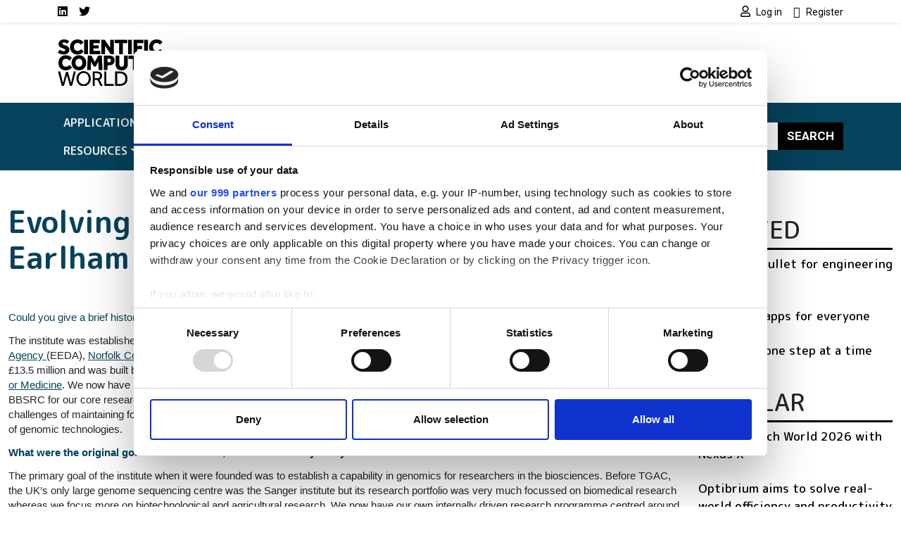

--- FILE ---
content_type: text/html; charset=UTF-8
request_url: https://www.scientific-computing.com/interview/evolving-expectations-earlham-institute
body_size: 14743
content:
<!DOCTYPE html>
<html lang="en" dir="ltr">
  <head>
    <title>Evolving expectations at the Earlham institute | Scientific Computing World</title>
    <meta charset="utf-8" />
<script type="text/javascript" id="Cookiebot" src="https://consent.cookiebot.com/uc.js" data-cbid="4f5ae8bb-16d0-4e49-836a-531692ac4d67" data-blockingmode="auto" data-framework="IAB"></script>
<script async src="https://www.googletagmanager.com/gtag/js?id=G-LNWPDSWMW7"></script>
<script>window.dataLayer = window.dataLayer || [];function gtag(){dataLayer.push(arguments)};gtag("js", new Date());gtag("set", "developer_id.dMDhkMT", true);gtag("consent", "default", {
        ad_personalization: "denied",
        ad_storage: "denied",
        ad_user_data: "denied",
        analytics_storage: "denied",
        functionality_storage: "denied",
        personalization_storage: "denied",
        security_storage: "granted",
        wait_for_update: 500,
    });
gtag("set", "url_passthrough", true);gtag("config", "G-LNWPDSWMW7", {"user_is_logged_in":false,"groups":"default","send_page_view":true,"page_placeholder":"PLACEHOLDER_page_location"});gtag("event", "custom", {"page_view_type":"Not sponsored"});</script>
<meta name="description" content="Neil Hall, director at the Earlham institute and Dr Tim Stitt, head of scientific computing, explain the Earlham Institutes expanding providing not only a national capability for UK genomics but also providing capabilities for biotechnological and agricultural research.  " />
<link rel="canonical" href="https://www.scientific-computing.com/interview/evolving-expectations-earlham-institute" />
<meta name="Generator" content="Drupal 10 (https://www.drupal.org)" />
<meta name="MobileOptimized" content="width" />
<meta name="HandheldFriendly" content="true" />
<meta name="viewport" content="width=device-width, initial-scale=1, shrink-to-fit=no" />
<script type="application/ld+json">{
    "@context": "https://schema.org",
    "@graph": [
        {
            "@type": "Article",
            "@id": "https://www.scientific-computing.com/interview/evolving-expectations-earlham-institute",
            "headline": "Evolving expectations at the Earlham institute",
            "name": "Evolving expectations at the Earlham institute | Scientific Computing World",
            "description": "Neil Hall, director at the Earlham institute and Dr Tim Stitt, head of scientific computing, explain the Earlham Institutes expanding providing not only a national capability for UK genomics but also providing capabilities for biotechnological and agricultural research.\n ",
            "datePublished": "2016-09-09T11:15:25+0100",
            "dateModified": "2016-09-09T11:15:25+0100",
            "author": {
                "@type": "Organization",
                "@id": "https://www.scientific-computing.com",
                "name": "Scientific Computing World",
                "url": "https://www.scientific-computing.com"
            },
            "publisher": {
                "@type": "Organization",
                "@id": "https://www.scientific-computing.com",
                "name": "Scientific Computing World",
                "url": "https://www.scientific-computing.com"
            },
            "mainEntityOfPage": "https://www.scientific-computing.com/interview/evolving-expectations-earlham-institute"
        }
    ]
}</script>
<meta http-equiv="x-ua-compatible" content="ie=edge" />
<script type='text/javascript'>
  var googletag = googletag || {};
  googletag.cmd = googletag.cmd || [];
  // Add a place to store the slot name variable.
  googletag.slots = googletag.slots || {};

  (function() {
    var useSSL = 'https:' == document.location.protocol;
    var src = (useSSL ? 'https:' : 'http:') +
      '//securepubads.g.doubleclick.net/tag/js/gpt.js';

    var gads = document.createElement('script');
    gads.async = true;
    gads.type = 'text/javascript';
    gads.src = src;
    var node = document.getElementsByTagName('script')[0];
    node.parentNode.insertBefore(gads, node);
    
  })();
</script>
<script type="text/javascript">
  googletag.cmd.push(function() {

  
  googletag.slots["scwfootbannerslot12"] = googletag.defineSlot("//3215466/SCWFootBannerSlot12", [120, 120], "js-dfp-tag-scwfootbannerslot12")

    .addService(googletag.pubads())

  
  
  
      ;

  });

</script>
<script type="text/javascript">
  googletag.cmd.push(function() {

  
  googletag.slots["scwfootbannerslot11"] = googletag.defineSlot("//3215466/SCWFootBannerSlot11", [120, 120], "js-dfp-tag-scwfootbannerslot11")

    .addService(googletag.pubads())

  
  
  
      ;

  });

</script>
<script type="text/javascript">
  googletag.cmd.push(function() {

  
  googletag.slots["scwfootbannerslot10"] = googletag.defineSlot("//3215466/SCWFootBannerSlot10", [120, 120], "js-dfp-tag-scwfootbannerslot10")

    .addService(googletag.pubads())

  
  
  
      ;

  });

</script>
<script type="text/javascript">
  googletag.cmd.push(function() {

  
  googletag.slots["scwfootbannerslot9"] = googletag.defineSlot("//3215466/SCWFootBannerSlot9", [120, 120], "js-dfp-tag-scwfootbannerslot9")

    .addService(googletag.pubads())

  
  
  
      ;

  });

</script>
<script type="text/javascript">
  googletag.cmd.push(function() {

  
  googletag.slots["scwfootbannerslot8"] = googletag.defineSlot("//3215466/SCWFootBannerSlot8", [120, 120], "js-dfp-tag-scwfootbannerslot8")

    .addService(googletag.pubads())

  
  
  
      ;

  });

</script>
<script type="text/javascript">
  googletag.cmd.push(function() {

  
  googletag.slots["scwfootbannerslot7"] = googletag.defineSlot("//3215466/SCWFootBannerSlot7", [120, 120], "js-dfp-tag-scwfootbannerslot7")

    .addService(googletag.pubads())

  
  
  
      ;

  });

</script>
<script type="text/javascript">
  googletag.cmd.push(function() {

  
  googletag.slots["scwfootbannerslot6"] = googletag.defineSlot("//3215466/SCWFootBannerSlot6", [120, 120], "js-dfp-tag-scwfootbannerslot6")

    .addService(googletag.pubads())

  
  
  
      ;

  });

</script>
<script type="text/javascript">
  googletag.cmd.push(function() {

  
  googletag.slots["scwfootbannerslot5"] = googletag.defineSlot("//3215466/SCWFootBannerSlot5", [120, 120], "js-dfp-tag-scwfootbannerslot5")

    .addService(googletag.pubads())

  
  
  
      ;

  });

</script>
<script type="text/javascript">
  googletag.cmd.push(function() {

  
  googletag.slots["scwfootbannerslot4"] = googletag.defineSlot("//3215466/SCWFootBannerSlot4", [120, 120], "js-dfp-tag-scwfootbannerslot4")

    .addService(googletag.pubads())

  
  
  
      ;

  });

</script>
<script type="text/javascript">
  googletag.cmd.push(function() {

  
  googletag.slots["scwfootbannerslot3"] = googletag.defineSlot("//3215466/SCWFootBannerSlot3", [120, 120], "js-dfp-tag-scwfootbannerslot3")

    .addService(googletag.pubads())

  
  
  
      ;

  });

</script>
<script type="text/javascript">
  googletag.cmd.push(function() {

  
  googletag.slots["scwfootbannerslot2"] = googletag.defineSlot("//3215466/SCWFootBannerSlot2", [120, 120], "js-dfp-tag-scwfootbannerslot2")

    .addService(googletag.pubads())

  
  
  
      ;

  });

</script>
<script type="text/javascript">
  googletag.cmd.push(function() {

  
  googletag.slots["scwfootbanner"] = googletag.defineSlot("//3215466/SCWFootBanner", [120, 120], "js-dfp-tag-scwfootbanner")

    .addService(googletag.pubads())

  
  
  
      ;

  });

</script>
<script type="text/javascript">
  googletag.cmd.push(function() {

        // Start by defining breakpoints for this ad.
      var mapping = googletag.sizeMapping()
              .addSize([728, 0], [300, 250])
              .addSize([0, 0], [300, 100])
            .build();
  
  googletag.slots["scwboxadslot2"] = googletag.defineSlot("//3215466/SCWBoxAdslot2", [[300, 250], [300, 100]], "js-dfp-tag-scwboxadslot2")

    .addService(googletag.pubads())

  
  
  
        // Apply size mapping when there are breakpoints.
    .defineSizeMapping(mapping)
    ;

  });

</script>
<script type="text/javascript">
  googletag.cmd.push(function() {

        // Start by defining breakpoints for this ad.
      var mapping = googletag.sizeMapping()
              .addSize([728, 0], [300, 250])
              .addSize([0, 0], [300, 100])
            .build();
  
  googletag.slots["scwboxad"] = googletag.defineSlot("//3215466/SCWBoxAd", [[300, 250], [300, 100]], "js-dfp-tag-scwboxad")

    .addService(googletag.pubads())

  
  
  
        // Apply size mapping when there are breakpoints.
    .defineSizeMapping(mapping)
    ;

  });

</script>
<script type="text/javascript">
  googletag.cmd.push(function() {

        // Start by defining breakpoints for this ad.
      var mapping = googletag.sizeMapping()
              .addSize([1068, 0], [728, 90])
              .addSize([0, 0], [300, 100])
            .build();
  
  googletag.slots["scwincontent2"] = googletag.defineSlot("//3215466/SCWInContent2", [[728, 90], [300, 100]], "js-dfp-tag-scwincontent2")

    .addService(googletag.pubads())

  
  
  
        // Apply size mapping when there are breakpoints.
    .defineSizeMapping(mapping)
    ;

  });

</script>
<script type="text/javascript">
  googletag.cmd.push(function() {

        // Start by defining breakpoints for this ad.
      var mapping = googletag.sizeMapping()
              .addSize([1068, 0], [728, 90])
              .addSize([0, 0], [300, 100])
            .build();
  
  googletag.slots["scwincontent1"] = googletag.defineSlot("//3215466/SCWInContent1", [[728, 90], [300, 100]], "js-dfp-tag-scwincontent1")

    .addService(googletag.pubads())

  
  
  
        // Apply size mapping when there are breakpoints.
    .defineSizeMapping(mapping)
    ;

  });

</script>
<script type="text/javascript">
  googletag.cmd.push(function() {

        // Start by defining breakpoints for this ad.
      var mapping = googletag.sizeMapping()
              .addSize([752, 0], [728, 90])
              .addSize([0, 0], [300, 100])
            .build();
  
  googletag.slots["scwleaderboard"] = googletag.defineSlot("//3215466/SCWLeaderboard", [[728, 90], [300, 100]], "js-dfp-tag-scwleaderboard")

    .addService(googletag.pubads())

  
  
  
        // Apply size mapping when there are breakpoints.
    .defineSizeMapping(mapping)
    ;

  });

</script>
<script type="text/javascript">
googletag.cmd.push(function() {

      googletag.pubads().enableAsyncRendering();
        googletag.pubads().enableSingleRequest();
        googletag.pubads().collapseEmptyDivs();
          googletag.pubads().setTargeting('nid', ['89288']);
  
  googletag.enableServices();
});

</script>
<link rel="icon" href="/themes/custom/bootstrap_sass_lse/images/faviconSCW.ico" type="image/vnd.microsoft.icon" />

    <link href="https://fonts.googleapis.com/css2?family=Roboto:ital,wght@0,400;0,500;0,700;1,400;1,500;1,700&family=M PLUS Rounded 1c:ital,wght@0,400;0,500;0,700;1,400;1,500;1,700&display=swap" rel="stylesheet">
    <link rel="stylesheet" media="all" href="/sites/default/files/css/css_po0T8HyU2Jfniknlih2_IxOA114Mdu1NFtAJ3lFJ7io.css?delta=0&amp;language=en&amp;theme=bootstrap_sass_lse&amp;include=eJxli2sOwyAMgy_ExpFQKIGiAa5I2o7bb6u0h9Y_lu3P9oCKdlqcp94zLMWY78b_1xFNaWdB5TOsLEKJxZWcZj3zhvD7EpLnVNimAk_lIjpKbslMwC2zh9qPMzGq-z5DxxKwN7QZG3f7zqbQwKouZJleYFg0nlCMDFGu1pOw2TLvYg-9VoS18AONUmWa" />
<link rel="stylesheet" media="all" href="/sites/default/files/css/css_6bGf2dZkJMwXRre-cEsoSYJoz-KdCM_aoc99eeJyPzE.css?delta=1&amp;language=en&amp;theme=bootstrap_sass_lse&amp;include=eJxli2sOwyAMgy_ExpFQKIGiAa5I2o7bb6u0h9Y_lu3P9oCKdlqcp94zLMWY78b_1xFNaWdB5TOsLEKJxZWcZj3zhvD7EpLnVNimAk_lIjpKbslMwC2zh9qPMzGq-z5DxxKwN7QZG3f7zqbQwKouZJleYFg0nlCMDFGu1pOw2TLvYg-9VoS18AONUmWa" />
<link rel="stylesheet" media="all" href="//use.fontawesome.com/releases/v5.13.0/css/all.css" />
<link rel="stylesheet" media="all" href="/sites/default/files/css/css_Pzzi1BW7gnHZGqdxX4AOYVChEUyPyY9CgWRe1BcOIG8.css?delta=3&amp;language=en&amp;theme=bootstrap_sass_lse&amp;include=eJxli2sOwyAMgy_ExpFQKIGiAa5I2o7bb6u0h9Y_lu3P9oCKdlqcp94zLMWY78b_1xFNaWdB5TOsLEKJxZWcZj3zhvD7EpLnVNimAk_lIjpKbslMwC2zh9qPMzGq-z5DxxKwN7QZG3f7zqbQwKouZJleYFg0nlCMDFGu1pOw2TLvYg-9VoS18AONUmWa" />

    
    <script type="text/javascript" data-cookieconsent="marketing">
      function handleCookiebotAccept() {
        if (
          Cookiebot.consent.marketing &&
          Cookiebot.consent.statistics &&
          Cookiebot.consent.preferences
        ) {
          var scriptElement = document.querySelector("script[type='text/plain']");
          if (scriptElement) {
            // Redirect if there are scripts with text/plain type.
            location.reload();
          }
        }
      }
      window.addEventListener('CookiebotOnAccept', handleCookiebotAccept, false);
    </script>
  </head>
  <body class="layout-one-sidebar layout-sidebar-first page-node-89288 dark-brand path-node node--type-article">
    <a href="#main-content" class="visually-hidden-focusable">
      Skip to main content
    </a>
    
      <div class="dialog-off-canvas-main-canvas" data-off-canvas-main-canvas>
    <style>
    .navbar {
        --bs-navbar-brand-color: var(--bs-bg-brand-scientific-navy);
      }
    .navbar-nav {
        --bs-nav-link-color: var(--bs-navbar-color);
      }
    :root {
        --bs-secondary: var(--bs-bg-brand-scientific-navy);
      }
  </style>
<div id="page-wrapper">
  <div id="page">
    <header id="header" class="header" role="banner" aria-label="Site header">
      
                  <nav class="navbar navbar-light shadow-sm py-0" id="navbar-top">
                                                                                        
            <div class="container header-top-navbars d-block">
              <div class="row justify-content-between">
                <div class="col-6 d-lg-none">
                  <a href="/" title="Home" rel="home" class="d-flex h-100 justify-content-start align-items-center">
                    <img src="/themes/custom/bootstrap_sass_lse/images/scientific-computing-logo.svg" alt="Home" class="brand-header-top" />
                  </a>
                </div>
                <div class="col-6 col-lg-12">
                  <div class="row">
                    <div class="col-12 col-lg-6">
                        
<nav role="navigation" aria-labelledby="block-socialmedialinksscw-menu" id="block-socialmedialinksscw" class="block block-menu navigation menu--social-media-links-scw me-auto">
            
  <h2 class="visually-hidden" id="block-socialmedialinksscw-menu">Social media links SCW</h2>
  

        

          <ul class="clearfix justify-content-end justify-content-lg-start nav">
                  <li class="nav-item">
                <a href="https://uk.linkedin.com/showcase/scientific-computing-world/" class="nav-link  fab fa-linkedin nav-link-https--uklinkedincom-showcase-scientific-computing-world- nav-link--secondary ps-0"><span class="visually-hidden">LinkedIn</span></a>
              </li>
                <li class="nav-item">
                <a href="https://twitter.com/scwmagazine" class="nav-link  fab fa-twitter nav-link-https--twittercom-scwmagazine nav-link--secondary ps-0"><span class="visually-hidden">Twitter</span></a>
              </li>
      </ul>
    


  </nav>


                    </div>
                    <div class="col-12 col-lg-6">
                        
<nav role="navigation" aria-labelledby="block-usermenu-menu" id="block-usermenu" class="block block-menu navigation menu--account me-auto">
            
  <h2 class="visually-hidden" id="block-usermenu-menu"></h2>
  

        
            <ul class="clearfix nav justify-content-end">

          <li class="nav-item">
        
        
                          
                <a href="https://www.scientific-computing.com/user/login?destination=/interview/evolving-expectations-earlham-institute" class="nav-link ps-0 fa fa-user" rel="nofollow">          <span class="ms-1 fw-normal small font-family-primary">Log in</span>
        </a>
              </li>
          <li class="nav-item">
        
        
                          
                <a href="https://www.scientific-computing.com/user/register?destination=/interview/evolving-expectations-earlham-institute" class="nav-link ps-0 fa fa-user-plus" rel="nofollow">          <span class="ms-1 fw-normal small font-family-primary">Register</span>
        </a>
              </li>
    
  </ul>
  


  </nav>


                    </div>
                  </div>
                </div>
              </div>
            </div>

          </nav>
        
                  <div class="container-lg navbar-header d-lg-block py-4">
            <div class="row">

                              <div class="col-2 logo d-none d-lg-block">
                  <a href="/" title="Home" rel="home">
                    <img src="/themes/custom/bootstrap_sass_lse/images/scientific-computing-logo.svg" alt="Home" class="img-fluid d-inline-block align-top" />
                  </a>
                </div>
             
                              <div class="d-flex flex-column justify-content-center  col-12 col-lg-10">
                    <div id="block-dfptagscwleaderboard" class="block block-dfp block-dfp-ad2aa9a87a-7cc6-438f-9588-72f6e45c6d7c text-center">
  
    
      <div class="content">
      <div id="js-dfp-tag-scwleaderboard">
        <script type="text/javascript">
            googletag.cmd.push(function() {
                googletag.display('js-dfp-tag-scwleaderboard');
            });
    
    </script>
</div>

    </div>
  </div>


                </div>
                          </div>
          </div>
        
        <nav class="navbar navbar-expand-lg bg-brand-scientific-navy navbar-dark mb-4" id="navbar-main" data-toggle="affix">
          <div class="container justify-content-between">
            <button id="navbar-toggler" class="navbar-toggler ms-auto" type="button" data-fft-bs-dropdownonhover-visibility-tester data-bs-toggle="collapse" data-bs-target="#navbar-main-collapse" aria-controls="navbar-main-collapse" aria-expanded="false" aria-label="Toggle navigation">
              <span class="navbar-toggler-icon"></span>
            </button>

            <div class="collapse navbar-collapse justify-content-between" id="navbar-main-collapse">
                <div id="block-domainmenusactivedomainmenu" class="block block-domain-menus block-domain-menus-active-domain-menu-block">
  
    
      <div class="content">
      
      
            <ul class="clearfix nav navbar-nav">
    
          
      <li class="nav-item dropdown menu-item--expanded">
        
                  <span class="nav-link dropdown-toggle nav-link-" data-lse-hover="dropdown" aria-expanded="false" aria-haspopup="true">Applications</span>
                
                                                                  <ul  class="dropdown-menu bg-brand-scientific-navy"">
    
          
      <li class="nav-item">
        
                  <a href="https://www.scientific-computing.com/data-visualisation" class="nav-link nav-link-https--wwwscientific-computingcom-data-visualisation" data-drupal-link-system-path="node/86524">Data &amp; Visualisation</a>
              </li>
          
      <li class="nav-item">
        
                  <a href="https://www.scientific-computing.com/digital-laboratory" class="nav-link nav-link-https--wwwscientific-computingcom-digital-laboratory" data-drupal-link-system-path="node/86523">Digital laboratory</a>
              </li>
          
      <li class="nav-item">
        
                  <a href="https://www.scientific-computing.com/modelling-simulation" class="nav-link nav-link-https--wwwscientific-computingcom-modelling-simulation" data-drupal-link-system-path="node/86522">Modelling and simulation</a>
              </li>
    
      </ul>
  
              </li>
          
      <li class="nav-item dropdown menu-item--expanded">
        
                  <span class="nav-link dropdown-toggle nav-link-" data-lse-hover="dropdown" aria-expanded="false" aria-haspopup="true">Industries</span>
                
                                                                                <ul  class="dropdown-menu bg-brand-scientific-navy"">
    
          
      <li class="nav-item">
        
                  <a href="https://www.scientific-computing.com/chemistry-pharma" class="nav-link nav-link-https--wwwscientific-computingcom-chemistry-pharma" data-drupal-link-system-path="node/86531">Chemistry and pharma</a>
              </li>
          
      <li class="nav-item">
        
                  <a href="https://www.scientific-computing.com/energy-environment" class="nav-link nav-link-https--wwwscientific-computingcom-energy-environment" data-drupal-link-system-path="node/86533">Energy and environment</a>
              </li>
          
      <li class="nav-item">
        
                  <a href="https://www.scientific-computing.com/engineering-physics" class="nav-link nav-link-https--wwwscientific-computingcom-engineering-physics" data-drupal-link-system-path="node/86532">Engineering and physics</a>
              </li>
          
      <li class="nav-item">
        
                  <a href="https://www.scientific-computing.com/life-sciences-biotech" class="nav-link nav-link-https--wwwscientific-computingcom-life-sciences-biotech" data-drupal-link-system-path="node/86530">Life sciences and biotech</a>
              </li>
    
      </ul>
  
              </li>
          
      <li class="nav-item dropdown menu-item--expanded">
        
                  <span class="nav-link dropdown-toggle nav-link-" data-lse-hover="dropdown" aria-expanded="false" aria-haspopup="true">Technologies</span>
                
                                                                                              <ul  class="dropdown-menu bg-brand-scientific-navy"">
    
          
      <li class="nav-item">
        
                  <a href="https://www.scientific-computing.com/ai" class="nav-link nav-link-https--wwwscientific-computingcom-ai" data-drupal-link-system-path="node/86527">AI</a>
              </li>
          
      <li class="nav-item">
        
                  <a href="https://www.scientific-computing.com/cloud-computing" class="nav-link nav-link-https--wwwscientific-computingcom-cloud-computing" data-drupal-link-system-path="node/86528">Cloud computing</a>
              </li>
          
      <li class="nav-item">
        
                  <a href="https://www.scientific-computing.com/edge" class="nav-link nav-link-https--wwwscientific-computingcom-edge" data-drupal-link-system-path="node/86529">Edge</a>
              </li>
          
      <li class="nav-item">
        
                  <a href="https://www.scientific-computing.com/hpc" class="nav-link nav-link-https--wwwscientific-computingcom-hpc" data-drupal-link-system-path="node/86525">HPC</a>
              </li>
          
      <li class="nav-item">
        
                  <a href="https://www.scientific-computing.com/quantum" class="nav-link nav-link-https--wwwscientific-computingcom-quantum" data-drupal-link-system-path="node/86526">Quantum</a>
              </li>
    
      </ul>
  
              </li>
          
      <li class="nav-item">
        
                  <a href="/laboratory-informatics-guide" class="nav-link nav-link--laboratory-informatics-guide" data-drupal-link-system-path="node/109908">Lab Informatics Guide</a>
              </li>
          
      <li class="nav-item">
        
                  <a href="/breakthroughs" class="nav-link nav-link--breakthroughs" data-drupal-link-system-path="node/107416">Breakthroughs</a>
              </li>
          
      <li class="nav-item dropdown menu-item--expanded">
        
                  <span class="nav-link dropdown-toggle nav-link-" data-lse-hover="dropdown" aria-expanded="false" aria-haspopup="true">Resources</span>
                
                                                                                <ul  class="dropdown-menu bg-brand-scientific-navy"">
    
          
      <li class="nav-item">
        
                  <a href="https://www.scientific-computing.com/events" class="nav-link nav-link-https--wwwscientific-computingcom-events" data-drupal-link-system-path="node/86536">Events</a>
              </li>
          
      <li class="nav-item">
        
                  <a href="https://www.scientific-computing.com/suppliers" class="nav-link nav-link-https--wwwscientific-computingcom-suppliers" data-drupal-link-system-path="node/86537">Suppliers</a>
              </li>
          
      <li class="nav-item">
        
                  <a href="https://www.scientific-computing.com/webcasts" class="nav-link nav-link-https--wwwscientific-computingcom-webcasts" data-drupal-link-system-path="node/86535">Webcasts</a>
              </li>
          
      <li class="nav-item">
        
                  <a href="https://www.scientific-computing.com/white-papers" class="nav-link nav-link-https--wwwscientific-computingcom-white-papers" data-drupal-link-system-path="node/86534">White papers</a>
              </li>
    
      </ul>
  
              </li>
    
      </ul>
  


    </div>
  </div>


              <form class="search-block-form d-flex search-form form-row" data-drupal-selector="search-block-form" action="/search/node" method="get" id="search-block-form" accept-charset="UTF-8">
  <input title="Enter the terms you wish to search for." data-drupal-selector="edit-keys" class="my-2 me-0 my-sm-0 border-0 form-search form-control" placeholder="Search" type="search" id="edit-keys" name="keys" value="" size="15" maxlength="128" />
<button data-drupal-selector="edit-submit" class="my-2 my-sm-0 text-white text-uppercase fw-bold btn-primary btn-search button js-form-submit form-submit btn" type="submit" id="edit-submit" value="Search">Search</button>

</form>

            </div>
          </div>
        </nav>

          </header>
          <div class="highlighted">
        <aside class="container-fluid container-xxl section clearfix" role="complementary">
            <div data-drupal-messages-fallback class="hidden"></div>


        </aside>
      </div>
                    <div id="main-wrapper" class="layout-main-wrapper clearfix">
              <div id="main" class="container-fluid container-xxl">
          <div class="row row-offcanvas row-offcanvas-left clearfix">
            <main class="main-content order-first col-12 col-md" id="content" role="main">
              <section class="section">
                <a href="#main-content" id="main-content" tabindex="-1"></a>
                  <div id="block-bootstrap-sass-lse-content" class="block block-system block-system-main-block">
  
    
      <div class="content">
      

<article class="third-ad node node--type-article node--view-mode-full-optics clearfix">
  <header>
    
        
      </header>
  <div class="node__content clearfix">
      <div class="layout layout--onecol">
    <div  class="layout__region layout__region--content">
      <div class="block block-layout-builder block-field-blocknodearticletitle">
  
      
      <div class="content">
      <h1 class="title text-secondary mt-4 mb-5"><span class="field field--name-title field--type-string field--label-hidden">Evolving expectations at the Earlham institute</span>
</h1>
    </div>
  </div>
<div class="block block-layout-builder block-field-blocknodearticlebody">
  
    
      <div class="content">
      
<div class="field field--name-body field--type-text-with-summary field--label-hidden img-fluid-children field__item">
          
          <p class="MsoNormal" style="margin-top: 10px; margin-bottom: 0px; padding-bottom: 2px; font-size: 0.9em; line-height: 1.4em; word-wrap: break-word; font-family: Helvetica, Arial, Verdana, sans-serif;"><strong style="color: #06425c;">Could you give a brief history of the institute – how and why was it founded?</strong></p>
                <p class="MsoNormal" style="margin-top: 10px; margin-bottom: 0px; padding-bottom: 2px; font-size: 0.9em; line-height: 1.4em; word-wrap: break-word; font-family: Helvetica, Arial, Verdana, sans-serif;">The institute was established by the&nbsp;<a style="color: #06425c;" href="https://en.wikipedia.org/wiki/Biotechnology_and_Biological_Sciences_Research_Council">Biotechnology and Biological Sciences Research Council</a>&nbsp;in partnership with&nbsp;<a style="color: #06425c;" href="https://en.wikipedia.org/wiki/East_of_England_Development_Agency">East of England Development Agency </a>(EEDA),&nbsp;<a style="color: #06425c;" href="https://en.wikipedia.org/wiki/Norfolk_County_Council">Norfolk County Council</a>,&nbsp;<a style="color: #06425c;" href="https://en.wikipedia.org/wiki/Norwich_City_Council">Norwich City Council</a>,&nbsp;<a style="color: #06425c;" href="https://en.wikipedia.org/wiki/South_Norfolk">South Norfolk Council</a>&nbsp;and the Greater Norwich Development Partnership. It cost £13.5 million and was built by&nbsp;<a style="color: #06425c;" href="https://en.wikipedia.org/wiki/Morgan_Sindall">Morgan Sindall</a>. It was officially opened on 3 July 2009 by&nbsp;<a style="color: #06425c;" href="https://en.wikipedia.org/wiki/John_Sulston">John Sulston</a>, winner of the 2002&nbsp;<a style="color: #06425c;" href="https://en.wikipedia.org/wiki/Nobel_Prize_in_Physiology_or_Medicine">Nobel Prize in Physiology or Medicine</a>. We now have more than 130 staff including genome scientists, technologists, and bioinformaticians, with strategic funding from the BBSRC for our core research programs and to provide a National Capability in Genomics. Through our life science research, we address the grand challenges of maintaining food security, lifelong health and well-being, energy security and living with environmental change, through the application of genomic technologies.</p>
                <p class="MsoNormal" style="margin-top: 10px; margin-bottom: 0px; padding-bottom: 2px; font-size: 0.9em; line-height: 1.4em; word-wrap: break-word; font-family: Helvetica, Arial, Verdana, sans-serif;"><strong style="color: #06425c;">What were the original goals of the institute, and what are they today?</strong></p>
                <p class="MsoNormal" style="margin-top: 10px; margin-bottom: 0px; padding-bottom: 2px; font-size: 0.9em; line-height: 1.4em; word-wrap: break-word; font-family: Helvetica, Arial, Verdana, sans-serif;">The primary goal of the institute when it&nbsp;were&nbsp;founded was to establish a capability in genomics for researchers in the biosciences. Before TGAC, the UK’s only large genome sequencing centre was the Sanger institute but its research portfolio was very much focussed on biomedical research whereas we focus more on biotechnological and agricultural research. We now have our own internally driven research programme centred around evolution, domestication and improvement in plant and animal species as well as host- pathogen interactions.</p>
              <div class="inline-ad">
                      <div id="js-dfp-tag-scwincontent1">
        <script type="text/javascript">
            googletag.cmd.push(function() {
                googletag.display('js-dfp-tag-scwincontent1');
            });
    
    </script>
</div>

                  </div>
                                <p class="MsoNormal" style="margin-top: 10px; margin-bottom: 0px; padding-bottom: 2px; font-size: 0.9em; line-height: 1.4em; word-wrap: break-word; font-family: Helvetica, Arial, Verdana, sans-serif;"><strong style="color: #06425c;">Why was the name changed recently?</strong></p>
                <p class="MsoNormal" style="margin-top: 10px; margin-bottom: 0px; padding-bottom: 2px; font-size: 0.9em; line-height: 1.4em; word-wrap: break-word; font-family: Helvetica, Arial, Verdana, sans-serif;">In part, it is because the title ‘The Genome Analysis Centre’ was no longer descriptive of what we do anymore. Although&nbsp;we do boast one of the most advanced genome labs in Europe, this is only a subset of the type of work we carry out. As well as genome data there are many other data types we use from looking at the chemical components of cells to looking at plant architecture or even field level measurements of crops using drones.</p>
                <p class="MsoNormal" style="margin-top: 10px; margin-bottom: 0px; padding-bottom: 2px; font-size: 0.9em; line-height: 1.4em; word-wrap: break-word; font-family: Helvetica, Arial, Verdana, sans-serif;">Our flagship project is our work on one of the most complex genomes - wheat, we are working to produce a&nbsp;<a style="color: #06425c;" href="http://www.earlham.ac.uk/earlham-institute-ei-announces-important-milestone-wheat-research">more complete and accurate genome assembly of the bread wheat genome</a>. As one of the three major crop plants of global importance, the predicted impact of a high-quality wheat genome resource on crop improvement will be profound, as genomics provides a framework for new breeding methods that are substantially faster and more effective. As well as preserving and improving plant species, we also work on conservation genomics in fish, focusing&nbsp;on threatened&nbsp;native tilapia. These will be identified and preserved for the benefit and enhancement of the aquaculture industry globally, leading to enhanced research and monitoring of fish farming. The genome sequence information will be publicly available to future researchers, benefiting the wider academic community interested in research themes as diverse as fish health and evolutionary biology.</p>
                <p class="MsoNormal" style="margin-top: 10px; margin-bottom: 0px; padding-bottom: 2px; font-size: 0.9em; line-height: 1.4em; word-wrap: break-word; font-family: Helvetica, Arial, Verdana, sans-serif;"><strong style="color: #06425c;">Could you tell us a little about your science strategy?</strong></p>
              <div class="inline-ad">
                      <div id="js-dfp-tag-scwincontent2">
        <script type="text/javascript">
            googletag.cmd.push(function() {
                googletag.display('js-dfp-tag-scwincontent2');
            });
    
    </script>
</div>

                  </div>
                                <p class="MsoNormal" style="margin-top: 10px; margin-bottom: 0px; padding-bottom: 2px; font-size: 0.9em; line-height: 1.4em; word-wrap: break-word; font-family: Helvetica, Arial, Verdana, sans-serif;">At the Earlham Institute, we believe that ‘data driven’ approaches to understanding biological systems will lead to rapid advances in agricultural science and give the UK a leading edge. Our aim is to try and integrate diverse datasets to identify what parts of the genome confer different traits. This approach, known as ‘multi-scale integrative biology,' is where the Earlham Institute is heading, and at the heart of this is advanced computational science to analyse Big Data.</p>
                <p class="MsoNormal" style="margin-top: 10px; margin-bottom: 0px; padding-bottom: 2px; font-size: 0.9em; line-height: 1.4em; word-wrap: break-word; font-family: Helvetica, Arial, Verdana, sans-serif;">Our future will continue to be developing expertise and methodologies in integrating large, complex and diverse datasets to help us to increase our understanding of biology. While biological methodologies will change, our reliance on computational methods&nbsp;remain&nbsp;a central pillar of our approach. As with the physical sciences, as our understanding improves, we are better able to describe nature using basic rules and DNA sequence is a great example of that.</p>
                <p class="MsoNormal" style="margin-top: 10px; margin-bottom: 0px; padding-bottom: 2px; font-size: 0.9em; line-height: 1.4em; word-wrap: break-word; font-family: Helvetica, Arial, Verdana, sans-serif;">We hope that as we gain a better understanding of biological systems, it will enable us to work across biological systems from humans to plants and from microbes to animals.</p>
                <p class="MsoNormal" style="margin-top: 10px; margin-bottom: 0px; padding-bottom: 2px; font-size: 0.9em; line-height: 1.4em; word-wrap: break-word; font-family: Helvetica, Arial, Verdana, sans-serif;"><strong style="color: #06425c;">HPC at EI –&nbsp;Dr&nbsp;Tim Stitt, head of scientific computing</strong></p>
                <p class="MsoNormal" style="margin-top: 10px; margin-bottom: 0px; padding-bottom: 2px; font-size: 0.9em; line-height: 1.4em; word-wrap: break-word; font-family: Helvetica, Arial, Verdana, sans-serif;">The Earlham Institute (EI) deploys some of the largest compute and storage e-Infrastructure for Life Sciences in Europe. EI researchers have access to multiple&nbsp;compute&nbsp;platforms supporting both large-memory tasks and high-throughput downstream analysis workloads.</p>
                <p class="MsoNormal" style="margin-top: 10px; margin-bottom: 0px; padding-bottom: 2px; font-size: 0.9em; line-height: 1.4em; word-wrap: break-word; font-family: Helvetica, Arial, Verdana, sans-serif;">Large genome assemblies can be accommodated on an SGI UV 2000 system boasting 2560 Intel Xeon cores, 32 Xeon-Phi processors and 20TB of shared RAM (the largest system of its type worldwide for life science applications) as well as two next-generation SGI UV 300 systems each with 12TB shared RAM, 256 cores and 32TB of Intel SSD NVMe technology.</p>
                <p class="MsoNormal" style="margin-top: 10px; margin-bottom: 0px; padding-bottom: 2px; font-size: 0.9em; line-height: 1.4em; word-wrap: break-word; font-family: Helvetica, Arial, Verdana, sans-serif;">High-throughput analysis tasks can be targeted to a 4,000 core HPC cluster comprising 90 compute nodes each with 128GB or 256GB RAM. Furthermore, EI deploys&nbsp;<a style="color: #06425c;" href="http://www.earlham.ac.uk/hot-processor-speeds-uk-genome-analysis">the first&nbsp;DRAGEN&nbsp;Bio-IT (FPGA) processor</a>&nbsp;in the UK for high-speed mapping and&nbsp;variant-calling.</p>
                <p class="MsoNormal" style="margin-top: 10px; margin-bottom: 0px; padding-bottom: 2px; font-size: 0.9em; line-height: 1.4em; word-wrap: break-word; font-family: Helvetica, Arial, Verdana, sans-serif;">EI data storage is underpinned by over eight petabytes of high-performance scale-out storage utilising industry-standard data mirroring and file snapshotting practices allowing EI researchers to routinely create and manage large datasets (on the order of Terabytes) in a robust and resilient manner. Collaborative data-sharing and analysis platforms developed at EI, such as CyVerse-UK and UK-SeeD, leverage EI’s compute and storage infrastructure to allow national and international researchers to share large genomic datasets and perform data analysis without requiring access to their own high-performance compute (HPC) and storage resources. Furthermore, the Scientific Computing Group at EI provides dedicated support to researchers enabling them to utilise the HPC resources effectively and efficiently. The physical compute and storage infrastructure is managed and maintained by skilled engineers within the centralised Computing infrastructure for Science (CiS) team serving all the Norwich Bioscience Institutes.</p>
                <p class="MsoNormal" style="margin-top: 10px; margin-bottom: 0px; padding-bottom: 2px; font-size: 0.9em; line-height: 1.4em; word-wrap: break-word; font-family: Helvetica, Arial, Verdana, sans-serif;">As well as supporting an operational HPC service, the EI Scientific Computing Group also undertake research into novel computing technologies for Bioscience. Recent projects include the&nbsp;<a style="color: #06425c;" href="http://www.earlham.ac.uk/bioscience-and-industry-uk-collaboration-significantly-reduce-hpc-energy-consumption">development of an optical processor</a>&nbsp;for sequence alignment that will be over 90&nbsp;per cent&nbsp;more energy-efficient than traditional processor technology, the&nbsp;<a style="color: #06425c;" href="http://www.earlham.ac.uk/financial-analytics-technology-tackles-%E2%80%98big-data%E2%80%99-crop-research">application of&nbsp;Kx&nbsp;real-time data analytics technology</a>(developed within the global capital markets domain) in combination with machine learning to accelerate the modelling of crop growth. We are also working on the application of novel quantum computing techniques to extremely difficult computing problems in bioinformatics.</p>
                <p class="MsoNormal" style="margin-top: 10px; margin-bottom: 0px; padding-bottom: 2px; font-size: 0.9em; line-height: 1.4em; word-wrap: break-word; font-family: Helvetica, Arial, Verdana, sans-serif;"><a href="http://www.earlham.ac.uk/" target="_blank"><span style="font-family: Helvetica, Arial, Verdana, sans-serif;"><span style="font-size: 11.7072px; line-height: 16.3901px;">Earlham Institute</span></span></a></p>
                <p class="MsoNormal" style="margin-top: 10px; margin-bottom: 0px; padding-bottom: 2px; font-size: 0.9em; line-height: 1.4em; word-wrap: break-word; font-family: Helvetica, Arial, Verdana, sans-serif;"><span style="font-family: Helvetica, Arial, Verdana, sans-serif;"><span style="font-size: 11.7072px; line-height: 16.3901px;"><a href="http://www.earlham.ac.uk/understanding-life-earth" target="_blank">EI understanding life on earth</a></span></span></p>
                <br>
                <br>
            </div>

    </div>
  </div>
<div class="block block-layout-builder block-extra-field-blocknodearticlelinks">
  
    
      <div class="content">
      


    </div>
  </div>

    </div>
  </div>

  </div>
</article>

    </div>
  </div>
<div class="views-element-container block block-views block-views-blocklistings-block-stickies" id="block-views-block-listings-block-stickies">
  
      <h2>Editor&#039;s picks</h2>
    
      <div class="content">
      <div><div class="view view-listings view-id-listings view-display-id-block_stickies js-view-dom-id-862ff922434fc35181772d682f9ce7a870f2aa9132ad306f77028dda826df3ef">
  
    
      
      <div class="view-content row">
              <div class="views-row">
    




<div class="position-relative">
  
  

      <a class="jumbotron-link-wrapper" href="/SCW75">
  
  <div class="bg-light rounded-3 position-relative overflow-hidden d-flex flex-column flex-sm-row jumbotron node node--type-article node--sticky node--view-mode-jumbotron clearfix">
          <div class="jumbotron-image position-relative img-sm-fill-parent-children d-block col-12 col-sm-4">
        
            <div class="field field--name-field-media-image field--type-entity-reference field--label-hidden field__item"><div>
  
  
            <div class="field field--name-field-media-image field--type-image field--label-hidden field__item">  <img loading="lazy" src="/sites/default/files/styles/jumbotron/public/2025-11/scw75-logo-wide.png?h=3d5d00e5&amp;itok=HBha7uoL" width="864" height="864" alt="SCW75 logo. Blue text on a white backround that reads SCW75 -- Celebrating the thought leaders in scientific computing. Powered by Scientific Computing World" class="image-style-jumbotron" />


</div>
      
</div>
</div>
      
              </div>
    
    <div class="jumbotron-content p-2 px-lg-5 py-lg-5 pt-lg-4 position-relative col-12 col-sm-8">
      <div class="container-fluid">
        <h2 class="jumbotron__title fw-bold mb-4"><span class="field field--name-title field--type-string field--label-hidden">Enter the SCW75 - celebrating leaders in scientific computing</span>
</h2>

                  <div class="jumbotron__body fs-4 mb-4">
            
<div class="field field--name-body field--type-text-with-summary field--label-hidden img-fluid-children field__item">
      Nominate your scientific computing stars for the inaugural SCW75 – an annual recognition programme celebrating the individuals driving innovation at the intersection of computing and scientific research
  </div>

          </div>
        
              </div>
    </div>

      </div>

      </a>
  
</div>

  </div>

    </div>
  
          </div>
</div>

    </div>
  </div>


              </section>
            </main>
                          <div class="sidebar_first sidebar" id="sidebar_first">
                <aside class="section" role="complementary">
                    <div id="block-dfptagscwboxad" class="block block-dfp block-dfp-adb47a5999-4f46-4bda-9e37-2c9123f1482c text-center">
  
    
      <div class="content">
      <div id="js-dfp-tag-scwboxad">
        <script type="text/javascript">
            googletag.cmd.push(function() {
                googletag.display('js-dfp-tag-scwboxad');
            });
    
    </script>
</div>

    </div>
  </div>
<div id="block-dfptagscwboxadslot2" class="block block-dfp block-dfp-ad128fb810-8c7d-43e0-8f5f-ebdf17f68a13 text-center">
  
    
      <div class="content">
      <div id="js-dfp-tag-scwboxadslot2">
        <script type="text/javascript">
            googletag.cmd.push(function() {
                googletag.display('js-dfp-tag-scwboxadslot2');
            });
    
    </script>
</div>

    </div>
  </div>
<div class="views-element-container block block-views block-views-blocksimilar-by-terms-block-1" id="block-views-block-similar-by-terms-block-1">
  
      <h2>Related</h2>
    
      <div class="content">
      <div><div class="view view-similar-by-terms view-id-similar_by_terms view-display-id-block_1 js-view-dom-id-4a839bfedcfb5e93fcfe5d40523e146694798c1a9564de7c501d3d849b9b5747">
  
    
      
      <div class="view-content row">
                    <div class="views-row mb-4">
    <div class="views-field views-field-title"><span class="field-content"><a href="https://www.scientific-computing.com/interview/silver-bullet-engineering-simulation" hreflang="und">The silver bullet for engineering simulation?</a></span></div>
  </div>
              <div class="views-row mb-4">
    <div class="views-field views-field-title"><span class="field-content"><a href="https://www.scientific-computing.com/interview/simulation-apps-everyone" hreflang="und">Simulation apps for everyone</a></span></div>
  </div>
        <div class="views-row">
    <div class="views-field views-field-title"><span class="field-content"><a href="https://www.scientific-computing.com/interview/simulating-one-step-time" hreflang="und">Simulating one step at a time</a></span></div>
  </div>

    </div>
  
          </div>
</div>

    </div>
  </div>
<div class="views-element-container block block-views block-views-blocksimilar-by-terms-block-2" id="block-views-block-similar-by-terms-block-2">
  
      <h2>Popular</h2>
    
      <div class="content">
      <div><div class="view view-similar-by-terms view-id-similar_by_terms view-display-id-block_2 js-view-dom-id-518908e30fdf0b86103ffddfa70f3212df4545ada08017493fadb173ac214e70">
  
    
      
      <div class="view-content row">
                    <div class="views-row mb-4">
    <div class="views-field views-field-title"><span class="field-content"><a href="/event/quantumtech-world-2026-nexus-x" hreflang="en">Quantum.Tech World 2026 with Nexus X</a></span></div>
  </div>
              <div class="views-row mb-4">
    <div class="views-field views-field-title"><span class="field-content"><a href="/article/optibrium-makes-push-ai-addresses-real-world-efficiency-productivity-challenges" hreflang="en">Optibrium aims to solve real-world efficiency and productivity challenges using AI</a></span></div>
  </div>
        <div class="views-row">
    <div class="views-field views-field-title"><span class="field-content"><a href="/article/sapio-sciences-announces-partner-ecosystem-elain-its-ai-lab-notebook" hreflang="en">Sapio Sciences announces partner ecosystem for ELaiN, its AI lab notebook</a></span></div>
  </div>

    </div>
  
          </div>
</div>

    </div>
  </div>
<div class="views-element-container block block-views block-views-blocklatest-webcast-block-1" id="block-bootstrap-sass-lse-views-block-latest-webcast-block-1">
  
      <h2>Latest webcasts</h2>
    
      <div class="content">
      <div><div class="view view-latest-webcast view-id-latest_webcast view-display-id-block_1 js-view-dom-id-3cd11d2d33ea98444426ebe76221d97f896dc3ebcf4e6e3013d9ae4a315bac9c">
  
    
      
      <div class="view-content row">
      <div id="views-bootstrap-latest-webcast-block-1"  class="grid views-view-grid">
  <div class="row">
                                    <div class="mb-4">
        


                                                                      




  
  
<div class="position-relative h-100">
  
  

      <a class="card-link-wrapper" href="/webcast/lims-innovation-boosts-precision-security">
  
  <div class="card rounded-3 overflow-hidden img-fluid-children img-full-width-children shadow h-100 bg-brand-gray-light node node--type-webcast node--view-mode-card clearfix">
    
          <div class="card-img position-relative has-tint-bg-gradient-down">
        
            <div class="field field--name-field-media-image field--type-entity-reference field--label-hidden field__item"><div>
  
  
            <div class="field field--name-field-media-image field--type-image field--label-hidden field__item">  <img loading="lazy" src="/sites/default/files/styles/card_image/public/2025-10/shutterstock_2687513711.jpg?h=82f92a78&amp;itok=4FfT1MZf" width="828" height="550" alt="A woman working in a laboratory." class="image-style-card-image" />


</div>
      
</div>
</div>
      

                  <div class="card-body card-img-overlay">
                <h6 class="card-title text-white"><span class="field field--name-title field--type-string field--label-hidden">On Demand: Free Online Panel Discussion | LIMS innovation boosts precision and security</span>
</h6>
  
          </div>
              </div>
    
    
      </div>

      </a>
  </div>

      </div>
                                    <div class="mb-4">
        







  
  
<div class="position-relative h-100">
  
  

      <a class="card-link-wrapper" href="/webcast/online-panel-discussion-optimise-your-hpc-storage-strategy">
  
  <div class="card rounded-3 overflow-hidden img-fluid-children img-full-width-children shadow h-100 bg-brand-gray-light node node--type-webcast node--view-mode-card clearfix">
    
          <div class="card-img position-relative has-tint-bg-gradient-down">
        
            <div class="field field--name-field-media-image field--type-entity-reference field--label-hidden field__item"><div>
  
  
            <div class="field field--name-field-media-image field--type-image field--label-hidden field__item">  <img loading="lazy" src="/sites/default/files/styles/card_image/public/2025-07/k_spnw38qmqeahzrskkxng.jpeg?h=d1cb525d&amp;itok=Z78YYAMI" width="828" height="550" alt="Server Room" class="image-style-card-image" />


</div>
      
</div>
</div>
      

                  <div class="card-body card-img-overlay">
                <h6 class="card-title text-white"><span class="field field--name-title field--type-string field--label-hidden">On-Demand: Optimise your HPC storage strategy</span>
</h6>
  
          </div>
              </div>
    
    
      </div>

      </a>
  </div>

      </div>
                      <div class="mb-4">
        







  
  
<div class="position-relative h-100">
  
  

      <a class="card-link-wrapper" href="/webcast/ai-life-sciences-practical-applications-small-molecule-design">
  
  <div class="card rounded-3 overflow-hidden img-fluid-children img-full-width-children shadow h-100 bg-brand-gray-light node node--type-webcast node--view-mode-card clearfix">
    
          <div class="card-img position-relative has-tint-bg-gradient-down">
        
            <div class="field field--name-field-media-image field--type-entity-reference field--label-hidden field__item"><div>
  
  
            <div class="field field--name-field-media-image field--type-image field--label-hidden field__item">  <img loading="lazy" src="/sites/default/files/styles/card_image/public/2025-04/shutterstock_1880299444.jpg?h=93d577f6&amp;itok=Tb5Gp1oT" width="828" height="550" alt="AI in Life Sciences: Practical applications in small molecule design" class="image-style-card-image" />


</div>
      
</div>
</div>
      

                  <div class="card-body card-img-overlay">
                <h6 class="card-title text-white"><span class="field field--name-title field--type-string field--label-hidden">On-demand | AI in Life Sciences: Practical applications in small molecule design</span>
</h6>
  
          </div>
              </div>
    
    
      </div>

      </a>
  </div>

      </div>
      </div>
</div>

    </div>
  
          </div>
</div>

    </div>
  </div>
<div class="views-element-container block block-views block-views-blocklatest-white-papers-0725-block-1" id="block-bootstrap-sass-lse-views-block-latest-white-papers-0725-block-1">
  
      <h2>Latest White Papers</h2>
    
      <div class="content">
      <div><div class="view view-latest-white-papers-0725 view-id-latest_white_papers_0725 view-display-id-block_1 js-view-dom-id-53fa4df5e99587fa6040e8a58246c663d299ee94eaca4c69fb78f4702fd8c68f">
  
    
      
      <div class="view-content row">
      <div id="views-bootstrap-latest-white-papers-0725-block-1"  class="grid views-view-grid">
  <div class="row">
                                    <div class="mb-4">
        


                                                    




  
  
<div class="position-relative h-100">
  
  

      <a class="card-link-wrapper" href="/white-paper/protecting-bioanalytical-data-integrity-bench-report">
  
  <div class="card rounded-3 overflow-hidden img-fluid-children img-full-width-children shadow h-100 bg-brand-gray-light card-sponsored node node--type-white-paper node--view-mode-card clearfix">
    
          <div class="card-img position-relative has-tint-bg-gradient-down">
        
            <div class="field field--name-field-media-image field--type-entity-reference field--label-hidden field__item"><div>
  
  
            <div class="field field--name-field-media-image field--type-image field--label-hidden field__item">  <img loading="lazy" src="/sites/default/files/styles/card_image/public/2025-11/25-179-4052-gra-watsonlims-whitepaper-dsas.png?h=ddc58dd3&amp;itok=VgcNcIPv" width="828" height="550" alt="Laboratory scientists and LIMS software interface showing bioanalytical workflow and data integrity processes" class="image-style-card-image" />


</div>
      
</div>
</div>
      

                  <div class="card-body card-img-overlay">
                <h6 class="card-title text-white"><span class="field field--name-title field--type-string field--label-hidden">Protecting bioanalytical data integrity from bench to report</span>
</h6>
  
          </div>
              </div>
    
          <div class="card-sponsored-overlay"></div>
    
      </div>

      </a>
  </div>

      </div>
                                    <div class="mb-4">
        


                                                          




  
  
<div class="position-relative h-100">
  
  

      <a class="card-link-wrapper" href="/white-paper/why-ailns-are-future-scientific-discovery">
  
  <div class="card rounded-3 overflow-hidden img-fluid-children img-full-width-children shadow h-100 bg-brand-gray-light card-sponsored node node--type-white-paper node--view-mode-card clearfix">
    
          <div class="card-img position-relative has-tint-bg-gradient-down">
        
            <div class="field field--name-field-media-image field--type-entity-reference field--label-hidden field__item"><div>
  
  
            <div class="field field--name-field-media-image field--type-image field--label-hidden field__item">  <img loading="lazy" src="/sites/default/files/styles/card_image/public/2025-10/sapio-oct-wp.jpg?h=dec22bcf&amp;itok=RoP10LYv" width="828" height="550" alt="AILNs" class="image-style-card-image" />


</div>
      
</div>
</div>
      

                  <div class="card-body card-img-overlay">
                <h6 class="card-title text-white"><span class="field field--name-title field--type-string field--label-hidden">Why AILNs are the future of scientific discovery</span>
</h6>
  
          </div>
              </div>
    
          <div class="card-sponsored-overlay"></div>
    
      </div>

      </a>
  </div>

      </div>
                      <div class="mb-4">
        


                                                    




  
  
<div class="position-relative h-100">
  
  

      <a class="card-link-wrapper" href="/white-paper/future-proofing-your-lab-key-considerations-upgrading-or-switching-chromatography-data">
  
  <div class="card rounded-3 overflow-hidden img-fluid-children img-full-width-children shadow h-100 bg-brand-gray-light card-sponsored node node--type-white-paper node--view-mode-card clearfix">
    
          <div class="card-img position-relative has-tint-bg-gradient-down">
        
            <div class="field field--name-field-media-image field--type-entity-reference field--label-hidden field__item"><div>
  
  
            <div class="field field--name-field-media-image field--type-image field--label-hidden field__item">  <img loading="lazy" src="/sites/default/files/styles/card_image/public/2025-10/thermo-oct-wp.jpg?h=dec22bcf&amp;itok=loUiSRyK" width="828" height="550" alt="Future-proofing your lab Thermo Fisher " class="image-style-card-image" />


</div>
      
</div>
</div>
      

                  <div class="card-body card-img-overlay">
                <h6 class="card-title text-white"><span class="field field--name-title field--type-string field--label-hidden">Future-proofing your lab: key considerations for upgrading or switching chromatography data systems</span>
</h6>
  
          </div>
              </div>
    
          <div class="card-sponsored-overlay"></div>
    
      </div>

      </a>
  </div>

      </div>
      </div>
</div>

    </div>
  
          </div>
</div>

    </div>
  </div>


                </aside>
              </div>
                                  </div>
        </div>
          </div>
              <div class="site-media-partners">
          <section class="row region region-media-partners">
    <p class="text-muted text-center small">Media Partners</p>
    <div id="block-dfptagscwfootbanner" class="block block-dfp block-dfp-ad3b9d2e94-2617-4f65-9807-80e4195dab6d text-center">
  
    
      <div class="content">
      <div id="js-dfp-tag-scwfootbanner">
        <script type="text/javascript">
            googletag.cmd.push(function() {
                googletag.display('js-dfp-tag-scwfootbanner');
            });
    
    </script>
</div>

    </div>
  </div>
<div id="block-dfptagscwfootbannerslot2" class="block block-dfp block-dfp-ade45b14d5-36c1-4ef5-990b-6828b454f93b text-center">
  
    
      <div class="content">
      <div id="js-dfp-tag-scwfootbannerslot2">
        <script type="text/javascript">
            googletag.cmd.push(function() {
                googletag.display('js-dfp-tag-scwfootbannerslot2');
            });
    
    </script>
</div>

    </div>
  </div>
<div id="block-dfptagscwfootbannerslot3" class="block block-dfp block-dfp-ad76d1b527-87c3-4dc3-b75a-62f8ae85b572 text-center">
  
    
      <div class="content">
      <div id="js-dfp-tag-scwfootbannerslot3">
        <script type="text/javascript">
            googletag.cmd.push(function() {
                googletag.display('js-dfp-tag-scwfootbannerslot3');
            });
    
    </script>
</div>

    </div>
  </div>
<div id="block-dfptagscwfootbannerslot4" class="block block-dfp block-dfp-ad1a1e7b9d-9e8f-4960-9375-cf5f2a76a62d text-center">
  
    
      <div class="content">
      <div id="js-dfp-tag-scwfootbannerslot4">
        <script type="text/javascript">
            googletag.cmd.push(function() {
                googletag.display('js-dfp-tag-scwfootbannerslot4');
            });
    
    </script>
</div>

    </div>
  </div>
<div id="block-dfptagscwfootbannerslot5" class="block block-dfp block-dfp-ad5ecbd0bc-982b-4010-a27d-1b3d136f8530 text-center">
  
    
      <div class="content">
      <div id="js-dfp-tag-scwfootbannerslot5">
        <script type="text/javascript">
            googletag.cmd.push(function() {
                googletag.display('js-dfp-tag-scwfootbannerslot5');
            });
    
    </script>
</div>

    </div>
  </div>
<div id="block-dfptagscwfootbannerslot6" class="block block-dfp block-dfp-ad284f52bb-6e2e-4460-b570-dcf997bd212e text-center">
  
    
      <div class="content">
      <div id="js-dfp-tag-scwfootbannerslot6">
        <script type="text/javascript">
            googletag.cmd.push(function() {
                googletag.display('js-dfp-tag-scwfootbannerslot6');
            });
    
    </script>
</div>

    </div>
  </div>
<div id="block-dfptagscwfootbannerslot7" class="block block-dfp block-dfp-adcbe0c7b3-8ebe-4e9d-9883-f82951f4b8f9 text-center">
  
    
      <div class="content">
      <div id="js-dfp-tag-scwfootbannerslot7">
        <script type="text/javascript">
            googletag.cmd.push(function() {
                googletag.display('js-dfp-tag-scwfootbannerslot7');
            });
    
    </script>
</div>

    </div>
  </div>
<div id="block-dfptagscwfootbannerslot8" class="block block-dfp block-dfp-adfba4d35c-3197-4eaa-a358-cbbf4326db96 text-center">
  
    
      <div class="content">
      <div id="js-dfp-tag-scwfootbannerslot8">
        <script type="text/javascript">
            googletag.cmd.push(function() {
                googletag.display('js-dfp-tag-scwfootbannerslot8');
            });
    
    </script>
</div>

    </div>
  </div>
<div id="block-dfptagscwfootbannerslot9" class="block block-dfp block-dfp-ad76896ad9-3948-448c-a9e7-9bfe4f4e836f text-center">
  
    
      <div class="content">
      <div id="js-dfp-tag-scwfootbannerslot9">
        <script type="text/javascript">
            googletag.cmd.push(function() {
                googletag.display('js-dfp-tag-scwfootbannerslot9');
            });
    
    </script>
</div>

    </div>
  </div>
<div id="block-dfptagscwfootbannerslot10" class="block block-dfp block-dfp-ad9fcf9a13-9f4d-4467-8e3a-47f4966b9a9d text-center">
  
    
      <div class="content">
      <div id="js-dfp-tag-scwfootbannerslot10">
        <script type="text/javascript">
            googletag.cmd.push(function() {
                googletag.display('js-dfp-tag-scwfootbannerslot10');
            });
    
    </script>
</div>

    </div>
  </div>
<div id="block-dfptagscwfootbannerslot11" class="block block-dfp block-dfp-add65a794f-7e71-4563-ae1e-cc6a1b3497ed text-center">
  
    
      <div class="content">
      <div id="js-dfp-tag-scwfootbannerslot11">
        <script type="text/javascript">
            googletag.cmd.push(function() {
                googletag.display('js-dfp-tag-scwfootbannerslot11');
            });
    
    </script>
</div>

    </div>
  </div>
<div id="block-dfptagscwfootbannerslot12" class="block block-dfp block-dfp-ad4860e6f3-b1de-42e5-8e5a-84c7126a876b text-center">
  
    
      <div class="content">
      <div id="js-dfp-tag-scwfootbannerslot12">
        <script type="text/javascript">
            googletag.cmd.push(function() {
                googletag.display('js-dfp-tag-scwfootbannerslot12');
            });
    
    </script>
</div>

    </div>
  </div>

  </section>

      </div>
        <footer class="site-footer bg-primary text-light mt-5">
              <div class="container-fluid container-xxl">
                      <div class="site-footer__top clearfix row">
                <section class="col-12 col-md-4 col-lg-3 region region-footer-first">
    
<nav role="navigation" aria-labelledby="block-domainmenuforscientificcomputingworldfooter-menu" id="block-domainmenuforscientificcomputingworldfooter" class="block block-menu navigation menu--dm9726647-footer me-auto d-block navbar navbar-dark">
      
  <h2 id="block-domainmenuforscientificcomputingworldfooter-menu" class="h4 text-secondary ps-2">Company</h2>
  

        
      
            <ul class="clearfix nav navbar-nav">
    
          
      <li class="nav-item">
        
                  <a href="https://www.scientific-computing.com/about-us" class="nav-link nav-link-https--wwwscientific-computingcom-about-us" data-drupal-link-system-path="node/94871">About us</a>
              </li>
          
      <li class="nav-item">
        
                  <a href="https://www.scientific-computing.com/advertise-scientific-computing-world" class="nav-link nav-link-https--wwwscientific-computingcom-advertise-scientific-computing-world" data-drupal-link-system-path="node/94874">Advertise</a>
              </li>
          
      <li class="nav-item">
        
                  <a href="https://www.scientific-computing.com/contact" class="nav-link nav-link-https--wwwscientific-computingcom-contact" data-drupal-link-system-path="node/94872">Contact</a>
              </li>
          
      <li class="nav-item">
        
                  <a href="https://www.europascience.com/privacy-policy/" class="nav-link nav-link-https--wwweuropasciencecom-privacy-policy-">Privacy Policy</a>
              </li>
          
      <li class="nav-item">
        
                  <a href="https://www.europascience.com/advertising-sales-general-terms-and-conditions/" class="nav-link nav-link-https--wwweuropasciencecom-advertising-sales-general-terms-and-conditions-">Terms &amp; Conditions</a>
              </li>
    
      </ul>
  


  </nav>

  </section>

                <section class="col-12 col-md-4 col-lg-3 region region-footer-second">
    
<nav role="navigation" aria-labelledby="block-magazines-menu" id="block-magazines" class="block block-menu navigation menu--magazines me-auto d-block navbar navbar-dark">
      
  <h2 id="block-magazines-menu" class="h4 text-secondary ps-2">Magazines</h2>
  

        
      
            <ul class="clearfix nav navbar-nav">
    
          
      <li class="nav-item">
        
                  <a href="https://www.electrooptics.com/" class="nav-link nav-link-https--wwwelectroopticscom-">Electro Optics</a>
              </li>
          
      <li class="nav-item">
        
                  <a href="https://www.fibre-systems.com/" class="nav-link nav-link-https--wwwfibre-systemscom-">Fibre Systems</a>
              </li>
          
      <li class="nav-item">
        
                  <a href="https://www.imveurope.com/" class="nav-link nav-link-https--wwwimveuropecom-">Imaging and Machine Vision Europe</a>
              </li>
          
      <li class="nav-item">
        
                  <a href="https://www.scientific-computing.com/" class="nav-link nav-link-https--wwwscientific-computingcom-">Scientific Computing World</a>
              </li>
    
      </ul>
  


  </nav>

  </section>

                <section class="col-12 col-md-4 col-lg-3 region region-footer-third">
    
<nav role="navigation" aria-labelledby="block-registration-menu" id="block-registration" class="block block-menu navigation menu--registration me-auto d-block navbar navbar-dark">
      
  <h2 id="block-registration-menu" class="h4 text-secondary ps-2">Registration</h2>
  

        
      
            <ul class="clearfix nav navbar-nav">
    
          
      <li class="nav-item">
        
                  <a href="/user/login" class="nav-link nav-link--user-login" data-drupal-link-system-path="user/login">Login</a>
              </li>
          
      <li class="nav-item">
        
                  <a href="/subscription" class="nav-link nav-link--subscription">Logout</a>
              </li>
          
      <li class="nav-item">
        
                  <a href="/subscription" class="nav-link nav-link--subscription">Subscribe</a>
              </li>
          
      <li class="nav-item">
        
                  <a href="/subscription" class="nav-link nav-link--subscription">Edit Subscription</a>
              </li>
    
      </ul>
  


  </nav>

  </section>

                <section class="col-12 col-lg-3 region region-footer-fourth">
    <div id="block-copyrightnotice" class="block-content-basic block block-block-content block-block-contentdd061674-9d72-4275-9f67-54798d432495">
  
    
      <div class="content">
      
            <div class="field field--name-body field--type-text-with-summary field--label-hidden img-fluid-children field__item"><p class="h6 fs-6 mt-3">©2025 Europa Science Ltd</p>
</div>
      
    </div>
  </div>

  </section>

            </div>
                            </div>
          </footer>
  </div>
</div>

  </div>

    <script src="https://cdn.usefathom.com/script.js" site="XOXAUQTO" defer=""></script>

    <script type="application/json" data-drupal-selector="drupal-settings-json">{"path":{"baseUrl":"\/","pathPrefix":"","currentPath":"node\/89288","currentPathIsAdmin":false,"isFront":false,"currentLanguage":"en"},"pluralDelimiter":"\u0003","suppressDeprecationErrors":true,"google_analytics":{"account":"G-LNWPDSWMW7","trackOutbound":1,"trackMailto":1,"trackTel":1,"trackDownload":1,"trackDownloadExtensions":"7z|aac|arc|arj|asf|asx|avi|bin|csv|doc(x|m)?|dot(x|m)?|exe|flv|gif|gz|gzip|hqx|jar|jpe?g|js|mp(2|3|4|e?g)|mov(ie)?|msi|msp|pdf|phps|png|ppt(x|m)?|pot(x|m)?|pps(x|m)?|ppam|sld(x|m)?|thmx|qtm?|ra(m|r)?|sea|sit|tar|tgz|torrent|txt|wav|wma|wmv|wpd|xls(x|m|b)?|xlt(x|m)|xlam|xml|z|zip"},"cleantalk":{"check_js_val":"72ea637f275d9d87bb5210d37a71e7fe","drupal_ac_antibot_cookie_value":"ceb999401e9f3e49405b79c80e749118fd7f009e2ab8484cc21cd9f88d1f0b8c","use_cookies":0,"capture_buffer":0},"cookiebot":{"message_placeholder_cookieconsent_optout_marketing_show":false,"message_placeholder_cookieconsent_optout_marketing":"\u003Cdiv class=\u0022cookiebot cookieconsent-optout-marketing\u0022\u003E\n\t\u003Cdiv class=\u0022cookieconsent-optout-marketing__inner\u0022\u003E\n\t\t\u003Cp\u003EPlease \u003Ca href=\u0022!cookiebot_renew\u0022\u003Eaccept marketing-cookies\u003C\/a\u003E to view this embedded content from \u003Ca href=\u0022!cookiebot_from_src_url\u0022\u003E!cookiebot_from_src_url\u003C\/a\u003E\u003C\/p\u003E\n\n\t\u003C\/div\u003E\n\u003C\/div\u003E\n"},"ajaxTrustedUrl":{"\/search\/node":true},"user":{"uid":0,"permissionsHash":"a43de4cbe110fd1dfd950a10576ef8adcef4121bb6f05ea70ecf901b38a560c8"}}</script>
<script src="/sites/default/files/js/js_Q8AYwY0vAG8TUQazyjMOWWoi1uw8DB6JBSBunI6QUJk.js?scope=footer&amp;delta=0&amp;language=en&amp;theme=bootstrap_sass_lse&amp;include=eJxdjEEOwyAMBD9E5CchmwC1YrEIO23z-56aSr3NzGEECI_FMwuvpSBuTd9J7uzsns0rdYOwbR6X6eipWOURbAfxlBLbPMW0pAIcWgVBN6XWIv-G-8Lc8RoYDzzroq-nDnSrmQfbFVqc_sMHMA1E5Q" data-cookieconsent="ignore"></script>
<script src="/themes/custom/bootstrap_sass_lse/js/bootstrap.min.js?v=10.4.3" data-cookieconsent="ignore"></script>
<script src="/themes/custom/bootstrap_sass_lse/js/barrio.js?v=10.4.3" data-cookieconsent="ignore"></script>
<script src="/themes/custom/bootstrap_sass_lse/js/popper.min.js?v=10.4.3" data-cookieconsent="ignore"></script>
<script src="/sites/default/files/js/js_tBGToMQYayY-gL7JMI6L8e4l6e_hkZsdJkp4esl8UPc.js?scope=footer&amp;delta=4&amp;language=en&amp;theme=bootstrap_sass_lse&amp;include=eJxdjEEOwyAMBD9E5CchmwC1YrEIO23z-56aSr3NzGEECI_FMwuvpSBuTd9J7uzsns0rdYOwbR6X6eipWOURbAfxlBLbPMW0pAIcWgVBN6XWIv-G-8Lc8RoYDzzroq-nDnSrmQfbFVqc_sMHMA1E5Q" data-cookieconsent="ignore"></script>
<script src="/modules/custom/fft_bootstrap_dropdownonhover/js/dropdown.js?t62qmz" data-cookieconsent="ignore"></script>
<script src="/sites/default/files/js/js_VRjcGL8Hv8z1EHL47AItq-F-Q6P89g1qTGIROzOwwmQ.js?scope=footer&amp;delta=6&amp;language=en&amp;theme=bootstrap_sass_lse&amp;include=eJxdjEEOwyAMBD9E5CchmwC1YrEIO23z-56aSr3NzGEECI_FMwuvpSBuTd9J7uzsns0rdYOwbR6X6eipWOURbAfxlBLbPMW0pAIcWgVBN6XWIv-G-8Lc8RoYDzzroq-nDnSrmQfbFVqc_sMHMA1E5Q" data-cookieconsent="ignore"></script>

  </body>
</html>
